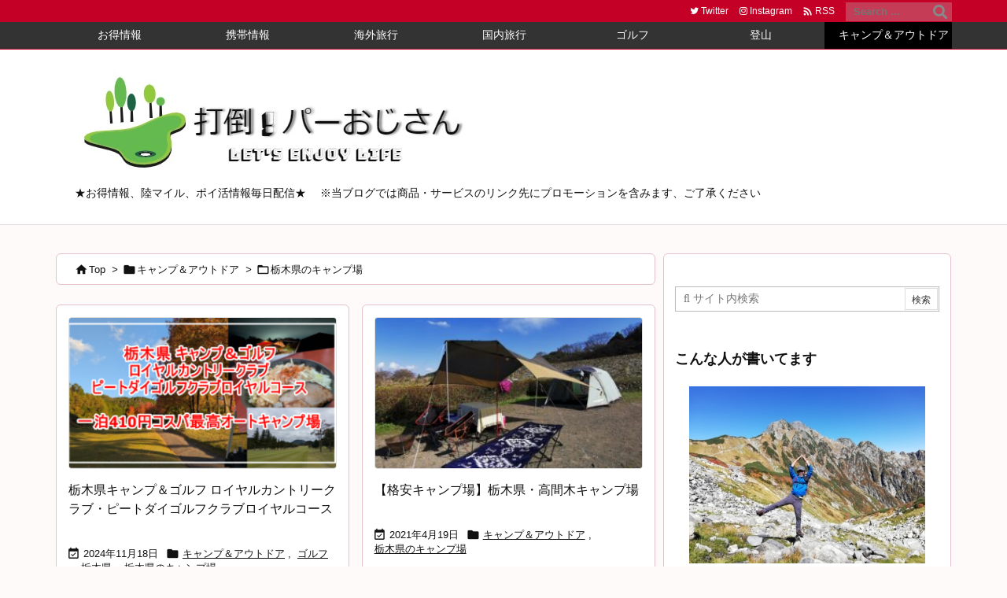

--- FILE ---
content_type: text/html; charset=UTF-8
request_url: https://dpar72.com/wp-admin/admin-ajax.php
body_size: -22
content:
86338.e3834a95d1c8621c1d3e477068c76638

--- FILE ---
content_type: text/html; charset=utf-8
request_url: https://www.google.com/recaptcha/api2/aframe
body_size: 266
content:
<!DOCTYPE HTML><html><head><meta http-equiv="content-type" content="text/html; charset=UTF-8"></head><body><script nonce="pLB7gds4wZ491du52n796A">/** Anti-fraud and anti-abuse applications only. See google.com/recaptcha */ try{var clients={'sodar':'https://pagead2.googlesyndication.com/pagead/sodar?'};window.addEventListener("message",function(a){try{if(a.source===window.parent){var b=JSON.parse(a.data);var c=clients[b['id']];if(c){var d=document.createElement('img');d.src=c+b['params']+'&rc='+(localStorage.getItem("rc::a")?sessionStorage.getItem("rc::b"):"");window.document.body.appendChild(d);sessionStorage.setItem("rc::e",parseInt(sessionStorage.getItem("rc::e")||0)+1);localStorage.setItem("rc::h",'1764135787296');}}}catch(b){}});window.parent.postMessage("_grecaptcha_ready", "*");}catch(b){}</script></body></html>

--- FILE ---
content_type: application/javascript
request_url: https://ad.jp.ap.valuecommerce.com/servlet/jsbanner?sid=3493506&pid=886306405
body_size: 1145
content:
if(typeof(__vc_paramstr) === "undefined"){__vc_paramstr = "";}if(!__vc_paramstr && location.ancestorOrigins){__vc_dlist = location.ancestorOrigins;__vc_srcurl = "&_su="+encodeURIComponent(document.URL);__vc_dlarr = [];__vc_paramstr = "";for ( var i=0, l=__vc_dlist.length; l>i; i++ ) {__vc_dlarr.push(__vc_dlist[i]);}__vc_paramstr = "&_su="+encodeURIComponent(document.URL);if (__vc_dlarr.length){__vc_paramstr = __vc_paramstr + "&_dl=" + encodeURIComponent(__vc_dlarr.join(','));}}document.write("<A TARGET='_top' HREF='//ck.jp.ap.valuecommerce.com/servlet/referral?va=2698713&sid=3493506&pid=886306405&vcid=[base64]&vcpub=0.141934"+__vc_paramstr+"' rel='nofollow'><IMG BORDER=0 SRC='//i.imgvc.com/vc/images/00/29/2d/d9.jpeg'></A>");